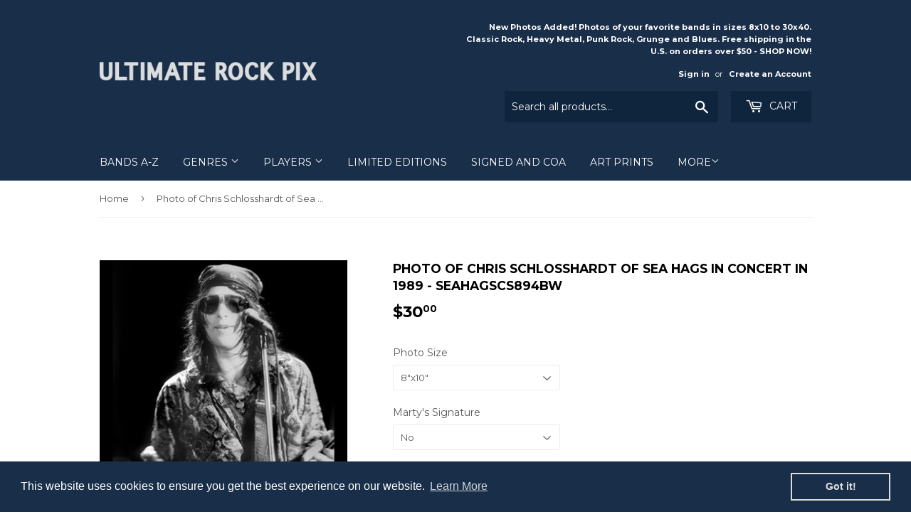

--- FILE ---
content_type: text/html; charset=utf-8
request_url: https://ultimaterockpix.com/products/black-and-white-photo-of-chris-schlosshardt-of-sea-hags-in-concert-in-1989-seahagscs894bw
body_size: 16486
content:
<!doctype html>
<!--[if lt IE 7]><html class="no-js lt-ie9 lt-ie8 lt-ie7" lang="en"> <![endif]-->
<!--[if IE 7]><html class="no-js lt-ie9 lt-ie8" lang="en"> <![endif]-->
<!--[if IE 8]><html class="no-js lt-ie9" lang="en"> <![endif]-->
<!--[if IE 9 ]><html class="ie9 no-js"> <![endif]-->
<!--[if (gt IE 9)|!(IE)]><!--> <html class="no-touch no-js"> <!--<![endif]-->
<head>
  <meta name="google-site-verification" content="2reS1Vje7CUPJ53OXCLskWC03gEKtevJD0jcHECRIUg" />
  <script>(function(H){H.className=H.className.replace(/\bno-js\b/,'js')})(document.documentElement)</script>
  <!-- Basic page needs ================================================== -->
  <meta charset="utf-8">
  <meta http-equiv="X-UA-Compatible" content="IE=edge,chrome=1">

  
  <link rel="shortcut icon" href="//ultimaterockpix.com/cdn/shop/files/favicon32_32x32.jpg?v=1674432223" type="image/png" />
  

  <!-- Title and description ================================================== -->
  <title>
  Black and White Photos of Chris Schlosshardt of Sea Hags in Concert &ndash; Ultimate Rock Pix
  </title>


  
    <meta name="description" content="Black and white photos of Chris Schlosshardt of Sea Hags in concert in 1989 by Marty Temme">
  

  <!-- Product meta ================================================== -->
  
<meta property="og:site_name" content="Ultimate Rock Pix">
<meta property="og:url" content="https://ultimaterockpix.com/products/black-and-white-photo-of-chris-schlosshardt-of-sea-hags-in-concert-in-1989-seahagscs894bw">
<meta property="og:title" content="Photo of Chris Schlosshardt of Sea Hags in concert in 1989 - seahagscs894bw">
<meta property="og:type" content="product">
<meta property="og:description" content="Black and white photos of Chris Schlosshardt of Sea Hags in concert in 1989 by Marty Temme"><meta property="og:price:amount" content="30.00">
  <meta property="og:price:currency" content="USD"><meta property="og:image" content="http://ultimaterockpix.com/cdn/shop/products/seahagscs894bw_8b09d461-8c72-4a63-86be-44ccee31fda3_1024x1024.jpg?v=1569005137">
<meta property="og:image:secure_url" content="https://ultimaterockpix.com/cdn/shop/products/seahagscs894bw_8b09d461-8c72-4a63-86be-44ccee31fda3_1024x1024.jpg?v=1569005137">


  <meta name="twitter:site" content="@UltimateRockPix">


  <meta name="twitter:card" content="summary_large_image">
  <meta name="twitter:image" content="https://ultimaterockpix.com/cdn/shop/products/seahagscs894bw_8b09d461-8c72-4a63-86be-44ccee31fda3_1024x1024.jpg?v=1569005137">
  <meta name="twitter:image:width" content="480">
  <meta name="twitter:image:height" content="480">

<meta name="twitter:title" content="Photo of Chris Schlosshardt of Sea Hags in concert in 1989 - seahagscs894bw">
<meta name="twitter:description" content="Black and white photos of Chris Schlosshardt of Sea Hags in concert in 1989 by Marty Temme">


  <!-- Helpers ================================================== -->
  <link rel="canonical" href="https://ultimaterockpix.com/products/black-and-white-photo-of-chris-schlosshardt-of-sea-hags-in-concert-in-1989-seahagscs894bw">
  <meta name="viewport" content="width=device-width,initial-scale=1">

  <!-- CSS ================================================== -->
  <link href="//ultimaterockpix.com/cdn/shop/t/3/assets/theme.scss.css?v=19437106219653133391767598202" rel="stylesheet" type="text/css" media="all" />
  
  
  
  <link href="//fonts.googleapis.com/css?family=Montserrat:400,700" rel="stylesheet" type="text/css" media="all" />


  


  



  <!-- Header hook for plugins ================================================== -->
  <script>window.performance && window.performance.mark && window.performance.mark('shopify.content_for_header.start');</script><meta id="shopify-digital-wallet" name="shopify-digital-wallet" content="/22680309/digital_wallets/dialog">
<meta name="shopify-checkout-api-token" content="5fc085645cf3556772c33efe4bb72e71">
<meta id="in-context-paypal-metadata" data-shop-id="22680309" data-venmo-supported="false" data-environment="production" data-locale="en_US" data-paypal-v4="true" data-currency="USD">
<link rel="alternate" type="application/json+oembed" href="https://ultimaterockpix.com/products/black-and-white-photo-of-chris-schlosshardt-of-sea-hags-in-concert-in-1989-seahagscs894bw.oembed">
<script async="async" src="/checkouts/internal/preloads.js?locale=en-US"></script>
<link rel="preconnect" href="https://shop.app" crossorigin="anonymous">
<script async="async" src="https://shop.app/checkouts/internal/preloads.js?locale=en-US&shop_id=22680309" crossorigin="anonymous"></script>
<script id="apple-pay-shop-capabilities" type="application/json">{"shopId":22680309,"countryCode":"US","currencyCode":"USD","merchantCapabilities":["supports3DS"],"merchantId":"gid:\/\/shopify\/Shop\/22680309","merchantName":"Ultimate Rock Pix","requiredBillingContactFields":["postalAddress","email"],"requiredShippingContactFields":["postalAddress","email"],"shippingType":"shipping","supportedNetworks":["visa","masterCard","amex","discover","elo","jcb"],"total":{"type":"pending","label":"Ultimate Rock Pix","amount":"1.00"},"shopifyPaymentsEnabled":true,"supportsSubscriptions":true}</script>
<script id="shopify-features" type="application/json">{"accessToken":"5fc085645cf3556772c33efe4bb72e71","betas":["rich-media-storefront-analytics"],"domain":"ultimaterockpix.com","predictiveSearch":true,"shopId":22680309,"locale":"en"}</script>
<script>var Shopify = Shopify || {};
Shopify.shop = "ultimaterockpix.myshopify.com";
Shopify.locale = "en";
Shopify.currency = {"active":"USD","rate":"1.0"};
Shopify.country = "US";
Shopify.theme = {"name":"supply","id":177770693,"schema_name":"Supply","schema_version":"2.2.0","theme_store_id":679,"role":"main"};
Shopify.theme.handle = "null";
Shopify.theme.style = {"id":null,"handle":null};
Shopify.cdnHost = "ultimaterockpix.com/cdn";
Shopify.routes = Shopify.routes || {};
Shopify.routes.root = "/";</script>
<script type="module">!function(o){(o.Shopify=o.Shopify||{}).modules=!0}(window);</script>
<script>!function(o){function n(){var o=[];function n(){o.push(Array.prototype.slice.apply(arguments))}return n.q=o,n}var t=o.Shopify=o.Shopify||{};t.loadFeatures=n(),t.autoloadFeatures=n()}(window);</script>
<script>
  window.ShopifyPay = window.ShopifyPay || {};
  window.ShopifyPay.apiHost = "shop.app\/pay";
  window.ShopifyPay.redirectState = null;
</script>
<script id="shop-js-analytics" type="application/json">{"pageType":"product"}</script>
<script defer="defer" async type="module" src="//ultimaterockpix.com/cdn/shopifycloud/shop-js/modules/v2/client.init-shop-cart-sync_C5BV16lS.en.esm.js"></script>
<script defer="defer" async type="module" src="//ultimaterockpix.com/cdn/shopifycloud/shop-js/modules/v2/chunk.common_CygWptCX.esm.js"></script>
<script type="module">
  await import("//ultimaterockpix.com/cdn/shopifycloud/shop-js/modules/v2/client.init-shop-cart-sync_C5BV16lS.en.esm.js");
await import("//ultimaterockpix.com/cdn/shopifycloud/shop-js/modules/v2/chunk.common_CygWptCX.esm.js");

  window.Shopify.SignInWithShop?.initShopCartSync?.({"fedCMEnabled":true,"windoidEnabled":true});

</script>
<script>
  window.Shopify = window.Shopify || {};
  if (!window.Shopify.featureAssets) window.Shopify.featureAssets = {};
  window.Shopify.featureAssets['shop-js'] = {"shop-cart-sync":["modules/v2/client.shop-cart-sync_ZFArdW7E.en.esm.js","modules/v2/chunk.common_CygWptCX.esm.js"],"init-fed-cm":["modules/v2/client.init-fed-cm_CmiC4vf6.en.esm.js","modules/v2/chunk.common_CygWptCX.esm.js"],"shop-button":["modules/v2/client.shop-button_tlx5R9nI.en.esm.js","modules/v2/chunk.common_CygWptCX.esm.js"],"shop-cash-offers":["modules/v2/client.shop-cash-offers_DOA2yAJr.en.esm.js","modules/v2/chunk.common_CygWptCX.esm.js","modules/v2/chunk.modal_D71HUcav.esm.js"],"init-windoid":["modules/v2/client.init-windoid_sURxWdc1.en.esm.js","modules/v2/chunk.common_CygWptCX.esm.js"],"shop-toast-manager":["modules/v2/client.shop-toast-manager_ClPi3nE9.en.esm.js","modules/v2/chunk.common_CygWptCX.esm.js"],"init-shop-email-lookup-coordinator":["modules/v2/client.init-shop-email-lookup-coordinator_B8hsDcYM.en.esm.js","modules/v2/chunk.common_CygWptCX.esm.js"],"init-shop-cart-sync":["modules/v2/client.init-shop-cart-sync_C5BV16lS.en.esm.js","modules/v2/chunk.common_CygWptCX.esm.js"],"avatar":["modules/v2/client.avatar_BTnouDA3.en.esm.js"],"pay-button":["modules/v2/client.pay-button_FdsNuTd3.en.esm.js","modules/v2/chunk.common_CygWptCX.esm.js"],"init-customer-accounts":["modules/v2/client.init-customer-accounts_DxDtT_ad.en.esm.js","modules/v2/client.shop-login-button_C5VAVYt1.en.esm.js","modules/v2/chunk.common_CygWptCX.esm.js","modules/v2/chunk.modal_D71HUcav.esm.js"],"init-shop-for-new-customer-accounts":["modules/v2/client.init-shop-for-new-customer-accounts_ChsxoAhi.en.esm.js","modules/v2/client.shop-login-button_C5VAVYt1.en.esm.js","modules/v2/chunk.common_CygWptCX.esm.js","modules/v2/chunk.modal_D71HUcav.esm.js"],"shop-login-button":["modules/v2/client.shop-login-button_C5VAVYt1.en.esm.js","modules/v2/chunk.common_CygWptCX.esm.js","modules/v2/chunk.modal_D71HUcav.esm.js"],"init-customer-accounts-sign-up":["modules/v2/client.init-customer-accounts-sign-up_CPSyQ0Tj.en.esm.js","modules/v2/client.shop-login-button_C5VAVYt1.en.esm.js","modules/v2/chunk.common_CygWptCX.esm.js","modules/v2/chunk.modal_D71HUcav.esm.js"],"shop-follow-button":["modules/v2/client.shop-follow-button_Cva4Ekp9.en.esm.js","modules/v2/chunk.common_CygWptCX.esm.js","modules/v2/chunk.modal_D71HUcav.esm.js"],"checkout-modal":["modules/v2/client.checkout-modal_BPM8l0SH.en.esm.js","modules/v2/chunk.common_CygWptCX.esm.js","modules/v2/chunk.modal_D71HUcav.esm.js"],"lead-capture":["modules/v2/client.lead-capture_Bi8yE_yS.en.esm.js","modules/v2/chunk.common_CygWptCX.esm.js","modules/v2/chunk.modal_D71HUcav.esm.js"],"shop-login":["modules/v2/client.shop-login_D6lNrXab.en.esm.js","modules/v2/chunk.common_CygWptCX.esm.js","modules/v2/chunk.modal_D71HUcav.esm.js"],"payment-terms":["modules/v2/client.payment-terms_CZxnsJam.en.esm.js","modules/v2/chunk.common_CygWptCX.esm.js","modules/v2/chunk.modal_D71HUcav.esm.js"]};
</script>
<script>(function() {
  var isLoaded = false;
  function asyncLoad() {
    if (isLoaded) return;
    isLoaded = true;
    var urls = ["\/\/s3.amazonaws.com\/booster-eu-cookie\/ultimaterockpix.myshopify.com\/booster_eu_cookie.js?shop=ultimaterockpix.myshopify.com"];
    for (var i = 0; i < urls.length; i++) {
      var s = document.createElement('script');
      s.type = 'text/javascript';
      s.async = true;
      s.src = urls[i];
      var x = document.getElementsByTagName('script')[0];
      x.parentNode.insertBefore(s, x);
    }
  };
  if(window.attachEvent) {
    window.attachEvent('onload', asyncLoad);
  } else {
    window.addEventListener('load', asyncLoad, false);
  }
})();</script>
<script id="__st">var __st={"a":22680309,"offset":-25200,"reqid":"f66ef58a-6134-4f0f-9cc2-768d8b68a599-1768742124","pageurl":"ultimaterockpix.com\/products\/black-and-white-photo-of-chris-schlosshardt-of-sea-hags-in-concert-in-1989-seahagscs894bw","u":"6b67b78e1ed5","p":"product","rtyp":"product","rid":4114736152624};</script>
<script>window.ShopifyPaypalV4VisibilityTracking = true;</script>
<script id="captcha-bootstrap">!function(){'use strict';const t='contact',e='account',n='new_comment',o=[[t,t],['blogs',n],['comments',n],[t,'customer']],c=[[e,'customer_login'],[e,'guest_login'],[e,'recover_customer_password'],[e,'create_customer']],r=t=>t.map((([t,e])=>`form[action*='/${t}']:not([data-nocaptcha='true']) input[name='form_type'][value='${e}']`)).join(','),a=t=>()=>t?[...document.querySelectorAll(t)].map((t=>t.form)):[];function s(){const t=[...o],e=r(t);return a(e)}const i='password',u='form_key',d=['recaptcha-v3-token','g-recaptcha-response','h-captcha-response',i],f=()=>{try{return window.sessionStorage}catch{return}},m='__shopify_v',_=t=>t.elements[u];function p(t,e,n=!1){try{const o=window.sessionStorage,c=JSON.parse(o.getItem(e)),{data:r}=function(t){const{data:e,action:n}=t;return t[m]||n?{data:e,action:n}:{data:t,action:n}}(c);for(const[e,n]of Object.entries(r))t.elements[e]&&(t.elements[e].value=n);n&&o.removeItem(e)}catch(o){console.error('form repopulation failed',{error:o})}}const l='form_type',E='cptcha';function T(t){t.dataset[E]=!0}const w=window,h=w.document,L='Shopify',v='ce_forms',y='captcha';let A=!1;((t,e)=>{const n=(g='f06e6c50-85a8-45c8-87d0-21a2b65856fe',I='https://cdn.shopify.com/shopifycloud/storefront-forms-hcaptcha/ce_storefront_forms_captcha_hcaptcha.v1.5.2.iife.js',D={infoText:'Protected by hCaptcha',privacyText:'Privacy',termsText:'Terms'},(t,e,n)=>{const o=w[L][v],c=o.bindForm;if(c)return c(t,g,e,D).then(n);var r;o.q.push([[t,g,e,D],n]),r=I,A||(h.body.append(Object.assign(h.createElement('script'),{id:'captcha-provider',async:!0,src:r})),A=!0)});var g,I,D;w[L]=w[L]||{},w[L][v]=w[L][v]||{},w[L][v].q=[],w[L][y]=w[L][y]||{},w[L][y].protect=function(t,e){n(t,void 0,e),T(t)},Object.freeze(w[L][y]),function(t,e,n,w,h,L){const[v,y,A,g]=function(t,e,n){const i=e?o:[],u=t?c:[],d=[...i,...u],f=r(d),m=r(i),_=r(d.filter((([t,e])=>n.includes(e))));return[a(f),a(m),a(_),s()]}(w,h,L),I=t=>{const e=t.target;return e instanceof HTMLFormElement?e:e&&e.form},D=t=>v().includes(t);t.addEventListener('submit',(t=>{const e=I(t);if(!e)return;const n=D(e)&&!e.dataset.hcaptchaBound&&!e.dataset.recaptchaBound,o=_(e),c=g().includes(e)&&(!o||!o.value);(n||c)&&t.preventDefault(),c&&!n&&(function(t){try{if(!f())return;!function(t){const e=f();if(!e)return;const n=_(t);if(!n)return;const o=n.value;o&&e.removeItem(o)}(t);const e=Array.from(Array(32),(()=>Math.random().toString(36)[2])).join('');!function(t,e){_(t)||t.append(Object.assign(document.createElement('input'),{type:'hidden',name:u})),t.elements[u].value=e}(t,e),function(t,e){const n=f();if(!n)return;const o=[...t.querySelectorAll(`input[type='${i}']`)].map((({name:t})=>t)),c=[...d,...o],r={};for(const[a,s]of new FormData(t).entries())c.includes(a)||(r[a]=s);n.setItem(e,JSON.stringify({[m]:1,action:t.action,data:r}))}(t,e)}catch(e){console.error('failed to persist form',e)}}(e),e.submit())}));const S=(t,e)=>{t&&!t.dataset[E]&&(n(t,e.some((e=>e===t))),T(t))};for(const o of['focusin','change'])t.addEventListener(o,(t=>{const e=I(t);D(e)&&S(e,y())}));const B=e.get('form_key'),M=e.get(l),P=B&&M;t.addEventListener('DOMContentLoaded',(()=>{const t=y();if(P)for(const e of t)e.elements[l].value===M&&p(e,B);[...new Set([...A(),...v().filter((t=>'true'===t.dataset.shopifyCaptcha))])].forEach((e=>S(e,t)))}))}(h,new URLSearchParams(w.location.search),n,t,e,['guest_login'])})(!0,!0)}();</script>
<script integrity="sha256-4kQ18oKyAcykRKYeNunJcIwy7WH5gtpwJnB7kiuLZ1E=" data-source-attribution="shopify.loadfeatures" defer="defer" src="//ultimaterockpix.com/cdn/shopifycloud/storefront/assets/storefront/load_feature-a0a9edcb.js" crossorigin="anonymous"></script>
<script crossorigin="anonymous" defer="defer" src="//ultimaterockpix.com/cdn/shopifycloud/storefront/assets/shopify_pay/storefront-65b4c6d7.js?v=20250812"></script>
<script data-source-attribution="shopify.dynamic_checkout.dynamic.init">var Shopify=Shopify||{};Shopify.PaymentButton=Shopify.PaymentButton||{isStorefrontPortableWallets:!0,init:function(){window.Shopify.PaymentButton.init=function(){};var t=document.createElement("script");t.src="https://ultimaterockpix.com/cdn/shopifycloud/portable-wallets/latest/portable-wallets.en.js",t.type="module",document.head.appendChild(t)}};
</script>
<script data-source-attribution="shopify.dynamic_checkout.buyer_consent">
  function portableWalletsHideBuyerConsent(e){var t=document.getElementById("shopify-buyer-consent"),n=document.getElementById("shopify-subscription-policy-button");t&&n&&(t.classList.add("hidden"),t.setAttribute("aria-hidden","true"),n.removeEventListener("click",e))}function portableWalletsShowBuyerConsent(e){var t=document.getElementById("shopify-buyer-consent"),n=document.getElementById("shopify-subscription-policy-button");t&&n&&(t.classList.remove("hidden"),t.removeAttribute("aria-hidden"),n.addEventListener("click",e))}window.Shopify?.PaymentButton&&(window.Shopify.PaymentButton.hideBuyerConsent=portableWalletsHideBuyerConsent,window.Shopify.PaymentButton.showBuyerConsent=portableWalletsShowBuyerConsent);
</script>
<script data-source-attribution="shopify.dynamic_checkout.cart.bootstrap">document.addEventListener("DOMContentLoaded",(function(){function t(){return document.querySelector("shopify-accelerated-checkout-cart, shopify-accelerated-checkout")}if(t())Shopify.PaymentButton.init();else{new MutationObserver((function(e,n){t()&&(Shopify.PaymentButton.init(),n.disconnect())})).observe(document.body,{childList:!0,subtree:!0})}}));
</script>
<link id="shopify-accelerated-checkout-styles" rel="stylesheet" media="screen" href="https://ultimaterockpix.com/cdn/shopifycloud/portable-wallets/latest/accelerated-checkout-backwards-compat.css" crossorigin="anonymous">
<style id="shopify-accelerated-checkout-cart">
        #shopify-buyer-consent {
  margin-top: 1em;
  display: inline-block;
  width: 100%;
}

#shopify-buyer-consent.hidden {
  display: none;
}

#shopify-subscription-policy-button {
  background: none;
  border: none;
  padding: 0;
  text-decoration: underline;
  font-size: inherit;
  cursor: pointer;
}

#shopify-subscription-policy-button::before {
  box-shadow: none;
}

      </style>

<script>window.performance && window.performance.mark && window.performance.mark('shopify.content_for_header.end');</script>

  

<!--[if lt IE 9]>
<script src="//cdnjs.cloudflare.com/ajax/libs/html5shiv/3.7.2/html5shiv.min.js" type="text/javascript"></script>
<script src="//ultimaterockpix.com/cdn/shop/t/3/assets/respond.min.js?v=2050" type="text/javascript"></script>
<link href="//ultimaterockpix.com/cdn/shop/t/3/assets/respond-proxy.html" id="respond-proxy" rel="respond-proxy" />
<link href="//ultimaterockpix.com/search?q=f9ab0f572ec41dd96edbfef79871988f" id="respond-redirect" rel="respond-redirect" />
<script src="//ultimaterockpix.com/search?q=f9ab0f572ec41dd96edbfef79871988f" type="text/javascript"></script>
<![endif]-->
<!--[if (lte IE 9) ]><script src="//ultimaterockpix.com/cdn/shop/t/3/assets/match-media.min.js?v=2050" type="text/javascript"></script><![endif]-->


  
  

  <script src="//ajax.googleapis.com/ajax/libs/jquery/1.11.0/jquery.min.js" type="text/javascript"></script>
  
  <!--[if (gt IE 9)|!(IE)]><!--><script src="//ultimaterockpix.com/cdn/shop/t/3/assets/lazysizes.min.js?v=90157744401056456031503085979" async="async"></script><!--<![endif]-->
  <!--[if lte IE 9]><script src="//ultimaterockpix.com/cdn/shop/t/3/assets/lazysizes.min.js?v=90157744401056456031503085979"></script><![endif]-->

  <!--[if (gt IE 9)|!(IE)]><!--><script src="//ultimaterockpix.com/cdn/shop/t/3/assets/vendor.js?v=20934897072029105491503085980" defer="defer"></script><!--<![endif]-->
  <!--[if lte IE 9]><script src="//ultimaterockpix.com/cdn/shop/t/3/assets/vendor.js?v=20934897072029105491503085980"></script><![endif]-->

  <!--[if (gt IE 9)|!(IE)]><!--><script src="//ultimaterockpix.com/cdn/shop/t/3/assets/theme.js?v=79916698483327461881503085982" defer="defer"></script><!--<![endif]-->
  <!--[if lte IE 9]><script src="//ultimaterockpix.com/cdn/shop/t/3/assets/theme.js?v=79916698483327461881503085982"></script><![endif]-->



  

<script src="https://cdn.shopify.com/extensions/8d2c31d3-a828-4daf-820f-80b7f8e01c39/nova-eu-cookie-bar-gdpr-4/assets/nova-cookie-app-embed.js" type="text/javascript" defer="defer"></script>
<link href="https://cdn.shopify.com/extensions/8d2c31d3-a828-4daf-820f-80b7f8e01c39/nova-eu-cookie-bar-gdpr-4/assets/nova-cookie.css" rel="stylesheet" type="text/css" media="all">
<link href="https://monorail-edge.shopifysvc.com" rel="dns-prefetch">
<script>(function(){if ("sendBeacon" in navigator && "performance" in window) {try {var session_token_from_headers = performance.getEntriesByType('navigation')[0].serverTiming.find(x => x.name == '_s').description;} catch {var session_token_from_headers = undefined;}var session_cookie_matches = document.cookie.match(/_shopify_s=([^;]*)/);var session_token_from_cookie = session_cookie_matches && session_cookie_matches.length === 2 ? session_cookie_matches[1] : "";var session_token = session_token_from_headers || session_token_from_cookie || "";function handle_abandonment_event(e) {var entries = performance.getEntries().filter(function(entry) {return /monorail-edge.shopifysvc.com/.test(entry.name);});if (!window.abandonment_tracked && entries.length === 0) {window.abandonment_tracked = true;var currentMs = Date.now();var navigation_start = performance.timing.navigationStart;var payload = {shop_id: 22680309,url: window.location.href,navigation_start,duration: currentMs - navigation_start,session_token,page_type: "product"};window.navigator.sendBeacon("https://monorail-edge.shopifysvc.com/v1/produce", JSON.stringify({schema_id: "online_store_buyer_site_abandonment/1.1",payload: payload,metadata: {event_created_at_ms: currentMs,event_sent_at_ms: currentMs}}));}}window.addEventListener('pagehide', handle_abandonment_event);}}());</script>
<script id="web-pixels-manager-setup">(function e(e,d,r,n,o){if(void 0===o&&(o={}),!Boolean(null===(a=null===(i=window.Shopify)||void 0===i?void 0:i.analytics)||void 0===a?void 0:a.replayQueue)){var i,a;window.Shopify=window.Shopify||{};var t=window.Shopify;t.analytics=t.analytics||{};var s=t.analytics;s.replayQueue=[],s.publish=function(e,d,r){return s.replayQueue.push([e,d,r]),!0};try{self.performance.mark("wpm:start")}catch(e){}var l=function(){var e={modern:/Edge?\/(1{2}[4-9]|1[2-9]\d|[2-9]\d{2}|\d{4,})\.\d+(\.\d+|)|Firefox\/(1{2}[4-9]|1[2-9]\d|[2-9]\d{2}|\d{4,})\.\d+(\.\d+|)|Chrom(ium|e)\/(9{2}|\d{3,})\.\d+(\.\d+|)|(Maci|X1{2}).+ Version\/(15\.\d+|(1[6-9]|[2-9]\d|\d{3,})\.\d+)([,.]\d+|)( \(\w+\)|)( Mobile\/\w+|) Safari\/|Chrome.+OPR\/(9{2}|\d{3,})\.\d+\.\d+|(CPU[ +]OS|iPhone[ +]OS|CPU[ +]iPhone|CPU IPhone OS|CPU iPad OS)[ +]+(15[._]\d+|(1[6-9]|[2-9]\d|\d{3,})[._]\d+)([._]\d+|)|Android:?[ /-](13[3-9]|1[4-9]\d|[2-9]\d{2}|\d{4,})(\.\d+|)(\.\d+|)|Android.+Firefox\/(13[5-9]|1[4-9]\d|[2-9]\d{2}|\d{4,})\.\d+(\.\d+|)|Android.+Chrom(ium|e)\/(13[3-9]|1[4-9]\d|[2-9]\d{2}|\d{4,})\.\d+(\.\d+|)|SamsungBrowser\/([2-9]\d|\d{3,})\.\d+/,legacy:/Edge?\/(1[6-9]|[2-9]\d|\d{3,})\.\d+(\.\d+|)|Firefox\/(5[4-9]|[6-9]\d|\d{3,})\.\d+(\.\d+|)|Chrom(ium|e)\/(5[1-9]|[6-9]\d|\d{3,})\.\d+(\.\d+|)([\d.]+$|.*Safari\/(?![\d.]+ Edge\/[\d.]+$))|(Maci|X1{2}).+ Version\/(10\.\d+|(1[1-9]|[2-9]\d|\d{3,})\.\d+)([,.]\d+|)( \(\w+\)|)( Mobile\/\w+|) Safari\/|Chrome.+OPR\/(3[89]|[4-9]\d|\d{3,})\.\d+\.\d+|(CPU[ +]OS|iPhone[ +]OS|CPU[ +]iPhone|CPU IPhone OS|CPU iPad OS)[ +]+(10[._]\d+|(1[1-9]|[2-9]\d|\d{3,})[._]\d+)([._]\d+|)|Android:?[ /-](13[3-9]|1[4-9]\d|[2-9]\d{2}|\d{4,})(\.\d+|)(\.\d+|)|Mobile Safari.+OPR\/([89]\d|\d{3,})\.\d+\.\d+|Android.+Firefox\/(13[5-9]|1[4-9]\d|[2-9]\d{2}|\d{4,})\.\d+(\.\d+|)|Android.+Chrom(ium|e)\/(13[3-9]|1[4-9]\d|[2-9]\d{2}|\d{4,})\.\d+(\.\d+|)|Android.+(UC? ?Browser|UCWEB|U3)[ /]?(15\.([5-9]|\d{2,})|(1[6-9]|[2-9]\d|\d{3,})\.\d+)\.\d+|SamsungBrowser\/(5\.\d+|([6-9]|\d{2,})\.\d+)|Android.+MQ{2}Browser\/(14(\.(9|\d{2,})|)|(1[5-9]|[2-9]\d|\d{3,})(\.\d+|))(\.\d+|)|K[Aa][Ii]OS\/(3\.\d+|([4-9]|\d{2,})\.\d+)(\.\d+|)/},d=e.modern,r=e.legacy,n=navigator.userAgent;return n.match(d)?"modern":n.match(r)?"legacy":"unknown"}(),u="modern"===l?"modern":"legacy",c=(null!=n?n:{modern:"",legacy:""})[u],f=function(e){return[e.baseUrl,"/wpm","/b",e.hashVersion,"modern"===e.buildTarget?"m":"l",".js"].join("")}({baseUrl:d,hashVersion:r,buildTarget:u}),m=function(e){var d=e.version,r=e.bundleTarget,n=e.surface,o=e.pageUrl,i=e.monorailEndpoint;return{emit:function(e){var a=e.status,t=e.errorMsg,s=(new Date).getTime(),l=JSON.stringify({metadata:{event_sent_at_ms:s},events:[{schema_id:"web_pixels_manager_load/3.1",payload:{version:d,bundle_target:r,page_url:o,status:a,surface:n,error_msg:t},metadata:{event_created_at_ms:s}}]});if(!i)return console&&console.warn&&console.warn("[Web Pixels Manager] No Monorail endpoint provided, skipping logging."),!1;try{return self.navigator.sendBeacon.bind(self.navigator)(i,l)}catch(e){}var u=new XMLHttpRequest;try{return u.open("POST",i,!0),u.setRequestHeader("Content-Type","text/plain"),u.send(l),!0}catch(e){return console&&console.warn&&console.warn("[Web Pixels Manager] Got an unhandled error while logging to Monorail."),!1}}}}({version:r,bundleTarget:l,surface:e.surface,pageUrl:self.location.href,monorailEndpoint:e.monorailEndpoint});try{o.browserTarget=l,function(e){var d=e.src,r=e.async,n=void 0===r||r,o=e.onload,i=e.onerror,a=e.sri,t=e.scriptDataAttributes,s=void 0===t?{}:t,l=document.createElement("script"),u=document.querySelector("head"),c=document.querySelector("body");if(l.async=n,l.src=d,a&&(l.integrity=a,l.crossOrigin="anonymous"),s)for(var f in s)if(Object.prototype.hasOwnProperty.call(s,f))try{l.dataset[f]=s[f]}catch(e){}if(o&&l.addEventListener("load",o),i&&l.addEventListener("error",i),u)u.appendChild(l);else{if(!c)throw new Error("Did not find a head or body element to append the script");c.appendChild(l)}}({src:f,async:!0,onload:function(){if(!function(){var e,d;return Boolean(null===(d=null===(e=window.Shopify)||void 0===e?void 0:e.analytics)||void 0===d?void 0:d.initialized)}()){var d=window.webPixelsManager.init(e)||void 0;if(d){var r=window.Shopify.analytics;r.replayQueue.forEach((function(e){var r=e[0],n=e[1],o=e[2];d.publishCustomEvent(r,n,o)})),r.replayQueue=[],r.publish=d.publishCustomEvent,r.visitor=d.visitor,r.initialized=!0}}},onerror:function(){return m.emit({status:"failed",errorMsg:"".concat(f," has failed to load")})},sri:function(e){var d=/^sha384-[A-Za-z0-9+/=]+$/;return"string"==typeof e&&d.test(e)}(c)?c:"",scriptDataAttributes:o}),m.emit({status:"loading"})}catch(e){m.emit({status:"failed",errorMsg:(null==e?void 0:e.message)||"Unknown error"})}}})({shopId: 22680309,storefrontBaseUrl: "https://ultimaterockpix.com",extensionsBaseUrl: "https://extensions.shopifycdn.com/cdn/shopifycloud/web-pixels-manager",monorailEndpoint: "https://monorail-edge.shopifysvc.com/unstable/produce_batch",surface: "storefront-renderer",enabledBetaFlags: ["2dca8a86"],webPixelsConfigList: [{"id":"462881017","configuration":"{\"config\":\"{\\\"pixel_id\\\":\\\"G-EGWBQE6B1H\\\",\\\"gtag_events\\\":[{\\\"type\\\":\\\"begin_checkout\\\",\\\"action_label\\\":\\\"G-EGWBQE6B1H\\\"},{\\\"type\\\":\\\"search\\\",\\\"action_label\\\":\\\"G-EGWBQE6B1H\\\"},{\\\"type\\\":\\\"view_item\\\",\\\"action_label\\\":\\\"G-EGWBQE6B1H\\\"},{\\\"type\\\":\\\"purchase\\\",\\\"action_label\\\":\\\"G-EGWBQE6B1H\\\"},{\\\"type\\\":\\\"page_view\\\",\\\"action_label\\\":\\\"G-EGWBQE6B1H\\\"},{\\\"type\\\":\\\"add_payment_info\\\",\\\"action_label\\\":\\\"G-EGWBQE6B1H\\\"},{\\\"type\\\":\\\"add_to_cart\\\",\\\"action_label\\\":\\\"G-EGWBQE6B1H\\\"}],\\\"enable_monitoring_mode\\\":false}\"}","eventPayloadVersion":"v1","runtimeContext":"OPEN","scriptVersion":"b2a88bafab3e21179ed38636efcd8a93","type":"APP","apiClientId":1780363,"privacyPurposes":[],"dataSharingAdjustments":{"protectedCustomerApprovalScopes":["read_customer_address","read_customer_email","read_customer_name","read_customer_personal_data","read_customer_phone"]}},{"id":"shopify-app-pixel","configuration":"{}","eventPayloadVersion":"v1","runtimeContext":"STRICT","scriptVersion":"0450","apiClientId":"shopify-pixel","type":"APP","privacyPurposes":["ANALYTICS","MARKETING"]},{"id":"shopify-custom-pixel","eventPayloadVersion":"v1","runtimeContext":"LAX","scriptVersion":"0450","apiClientId":"shopify-pixel","type":"CUSTOM","privacyPurposes":["ANALYTICS","MARKETING"]}],isMerchantRequest: false,initData: {"shop":{"name":"Ultimate Rock Pix","paymentSettings":{"currencyCode":"USD"},"myshopifyDomain":"ultimaterockpix.myshopify.com","countryCode":"US","storefrontUrl":"https:\/\/ultimaterockpix.com"},"customer":null,"cart":null,"checkout":null,"productVariants":[{"price":{"amount":30.0,"currencyCode":"USD"},"product":{"title":"Photo of Chris Schlosshardt of Sea Hags in concert in 1989 - seahagscs894bw","vendor":"ultimaterockpix","id":"4114736152624","untranslatedTitle":"Photo of Chris Schlosshardt of Sea Hags in concert in 1989 - seahagscs894bw","url":"\/products\/black-and-white-photo-of-chris-schlosshardt-of-sea-hags-in-concert-in-1989-seahagscs894bw","type":"Posters, Prints, \u0026 Visual Artwork"},"id":"30231057956912","image":{"src":"\/\/ultimaterockpix.com\/cdn\/shop\/products\/seahagscs894bw_8b09d461-8c72-4a63-86be-44ccee31fda3.jpg?v=1569005137"},"sku":"","title":"8\"x10\" \/ No \/ No","untranslatedTitle":"8\"x10\" \/ No \/ No"},{"price":{"amount":45.0,"currencyCode":"USD"},"product":{"title":"Photo of Chris Schlosshardt of Sea Hags in concert in 1989 - seahagscs894bw","vendor":"ultimaterockpix","id":"4114736152624","untranslatedTitle":"Photo of Chris Schlosshardt of Sea Hags in concert in 1989 - seahagscs894bw","url":"\/products\/black-and-white-photo-of-chris-schlosshardt-of-sea-hags-in-concert-in-1989-seahagscs894bw","type":"Posters, Prints, \u0026 Visual Artwork"},"id":"30231057989680","image":{"src":"\/\/ultimaterockpix.com\/cdn\/shop\/products\/seahagscs894bw_8b09d461-8c72-4a63-86be-44ccee31fda3.jpg?v=1569005137"},"sku":"","title":"8\"x10\" \/ No \/ Yes","untranslatedTitle":"8\"x10\" \/ No \/ Yes"},{"price":{"amount":45.0,"currencyCode":"USD"},"product":{"title":"Photo of Chris Schlosshardt of Sea Hags in concert in 1989 - seahagscs894bw","vendor":"ultimaterockpix","id":"4114736152624","untranslatedTitle":"Photo of Chris Schlosshardt of Sea Hags in concert in 1989 - seahagscs894bw","url":"\/products\/black-and-white-photo-of-chris-schlosshardt-of-sea-hags-in-concert-in-1989-seahagscs894bw","type":"Posters, Prints, \u0026 Visual Artwork"},"id":"30231058022448","image":{"src":"\/\/ultimaterockpix.com\/cdn\/shop\/products\/seahagscs894bw_8b09d461-8c72-4a63-86be-44ccee31fda3.jpg?v=1569005137"},"sku":"","title":"8\"x10\" \/ Yes \/ No","untranslatedTitle":"8\"x10\" \/ Yes \/ No"},{"price":{"amount":60.0,"currencyCode":"USD"},"product":{"title":"Photo of Chris Schlosshardt of Sea Hags in concert in 1989 - seahagscs894bw","vendor":"ultimaterockpix","id":"4114736152624","untranslatedTitle":"Photo of Chris Schlosshardt of Sea Hags in concert in 1989 - seahagscs894bw","url":"\/products\/black-and-white-photo-of-chris-schlosshardt-of-sea-hags-in-concert-in-1989-seahagscs894bw","type":"Posters, Prints, \u0026 Visual Artwork"},"id":"30231058055216","image":{"src":"\/\/ultimaterockpix.com\/cdn\/shop\/products\/seahagscs894bw_8b09d461-8c72-4a63-86be-44ccee31fda3.jpg?v=1569005137"},"sku":"","title":"8\"x10\" \/ Yes \/ Yes","untranslatedTitle":"8\"x10\" \/ Yes \/ Yes"},{"price":{"amount":60.0,"currencyCode":"USD"},"product":{"title":"Photo of Chris Schlosshardt of Sea Hags in concert in 1989 - seahagscs894bw","vendor":"ultimaterockpix","id":"4114736152624","untranslatedTitle":"Photo of Chris Schlosshardt of Sea Hags in concert in 1989 - seahagscs894bw","url":"\/products\/black-and-white-photo-of-chris-schlosshardt-of-sea-hags-in-concert-in-1989-seahagscs894bw","type":"Posters, Prints, \u0026 Visual Artwork"},"id":"30231058087984","image":{"src":"\/\/ultimaterockpix.com\/cdn\/shop\/products\/seahagscs894bw_8b09d461-8c72-4a63-86be-44ccee31fda3.jpg?v=1569005137"},"sku":"","title":"11\"x14\" \/ No \/ No","untranslatedTitle":"11\"x14\" \/ No \/ No"},{"price":{"amount":75.0,"currencyCode":"USD"},"product":{"title":"Photo of Chris Schlosshardt of Sea Hags in concert in 1989 - seahagscs894bw","vendor":"ultimaterockpix","id":"4114736152624","untranslatedTitle":"Photo of Chris Schlosshardt of Sea Hags in concert in 1989 - seahagscs894bw","url":"\/products\/black-and-white-photo-of-chris-schlosshardt-of-sea-hags-in-concert-in-1989-seahagscs894bw","type":"Posters, Prints, \u0026 Visual Artwork"},"id":"30231058120752","image":{"src":"\/\/ultimaterockpix.com\/cdn\/shop\/products\/seahagscs894bw_8b09d461-8c72-4a63-86be-44ccee31fda3.jpg?v=1569005137"},"sku":"","title":"11\"x14\" \/ No \/ Yes","untranslatedTitle":"11\"x14\" \/ No \/ Yes"},{"price":{"amount":75.0,"currencyCode":"USD"},"product":{"title":"Photo of Chris Schlosshardt of Sea Hags in concert in 1989 - seahagscs894bw","vendor":"ultimaterockpix","id":"4114736152624","untranslatedTitle":"Photo of Chris Schlosshardt of Sea Hags in concert in 1989 - seahagscs894bw","url":"\/products\/black-and-white-photo-of-chris-schlosshardt-of-sea-hags-in-concert-in-1989-seahagscs894bw","type":"Posters, Prints, \u0026 Visual Artwork"},"id":"30231058153520","image":{"src":"\/\/ultimaterockpix.com\/cdn\/shop\/products\/seahagscs894bw_8b09d461-8c72-4a63-86be-44ccee31fda3.jpg?v=1569005137"},"sku":"","title":"11\"x14\" \/ Yes \/ No","untranslatedTitle":"11\"x14\" \/ Yes \/ No"},{"price":{"amount":90.0,"currencyCode":"USD"},"product":{"title":"Photo of Chris Schlosshardt of Sea Hags in concert in 1989 - seahagscs894bw","vendor":"ultimaterockpix","id":"4114736152624","untranslatedTitle":"Photo of Chris Schlosshardt of Sea Hags in concert in 1989 - seahagscs894bw","url":"\/products\/black-and-white-photo-of-chris-schlosshardt-of-sea-hags-in-concert-in-1989-seahagscs894bw","type":"Posters, Prints, \u0026 Visual Artwork"},"id":"30231058186288","image":{"src":"\/\/ultimaterockpix.com\/cdn\/shop\/products\/seahagscs894bw_8b09d461-8c72-4a63-86be-44ccee31fda3.jpg?v=1569005137"},"sku":"","title":"11\"x14\" \/ Yes \/ Yes","untranslatedTitle":"11\"x14\" \/ Yes \/ Yes"},{"price":{"amount":170.0,"currencyCode":"USD"},"product":{"title":"Photo of Chris Schlosshardt of Sea Hags in concert in 1989 - seahagscs894bw","vendor":"ultimaterockpix","id":"4114736152624","untranslatedTitle":"Photo of Chris Schlosshardt of Sea Hags in concert in 1989 - seahagscs894bw","url":"\/products\/black-and-white-photo-of-chris-schlosshardt-of-sea-hags-in-concert-in-1989-seahagscs894bw","type":"Posters, Prints, \u0026 Visual Artwork"},"id":"30231058219056","image":{"src":"\/\/ultimaterockpix.com\/cdn\/shop\/products\/seahagscs894bw_8b09d461-8c72-4a63-86be-44ccee31fda3.jpg?v=1569005137"},"sku":"","title":"16\"x20\" \/ No \/ No","untranslatedTitle":"16\"x20\" \/ No \/ No"},{"price":{"amount":185.0,"currencyCode":"USD"},"product":{"title":"Photo of Chris Schlosshardt of Sea Hags in concert in 1989 - seahagscs894bw","vendor":"ultimaterockpix","id":"4114736152624","untranslatedTitle":"Photo of Chris Schlosshardt of Sea Hags in concert in 1989 - seahagscs894bw","url":"\/products\/black-and-white-photo-of-chris-schlosshardt-of-sea-hags-in-concert-in-1989-seahagscs894bw","type":"Posters, Prints, \u0026 Visual Artwork"},"id":"30231058251824","image":{"src":"\/\/ultimaterockpix.com\/cdn\/shop\/products\/seahagscs894bw_8b09d461-8c72-4a63-86be-44ccee31fda3.jpg?v=1569005137"},"sku":"","title":"16\"x20\" \/ No \/ Yes","untranslatedTitle":"16\"x20\" \/ No \/ Yes"},{"price":{"amount":185.0,"currencyCode":"USD"},"product":{"title":"Photo of Chris Schlosshardt of Sea Hags in concert in 1989 - seahagscs894bw","vendor":"ultimaterockpix","id":"4114736152624","untranslatedTitle":"Photo of Chris Schlosshardt of Sea Hags in concert in 1989 - seahagscs894bw","url":"\/products\/black-and-white-photo-of-chris-schlosshardt-of-sea-hags-in-concert-in-1989-seahagscs894bw","type":"Posters, Prints, \u0026 Visual Artwork"},"id":"30231058284592","image":{"src":"\/\/ultimaterockpix.com\/cdn\/shop\/products\/seahagscs894bw_8b09d461-8c72-4a63-86be-44ccee31fda3.jpg?v=1569005137"},"sku":"","title":"16\"x20\" \/ Yes \/ No","untranslatedTitle":"16\"x20\" \/ Yes \/ No"},{"price":{"amount":200.0,"currencyCode":"USD"},"product":{"title":"Photo of Chris Schlosshardt of Sea Hags in concert in 1989 - seahagscs894bw","vendor":"ultimaterockpix","id":"4114736152624","untranslatedTitle":"Photo of Chris Schlosshardt of Sea Hags in concert in 1989 - seahagscs894bw","url":"\/products\/black-and-white-photo-of-chris-schlosshardt-of-sea-hags-in-concert-in-1989-seahagscs894bw","type":"Posters, Prints, \u0026 Visual Artwork"},"id":"30231058317360","image":{"src":"\/\/ultimaterockpix.com\/cdn\/shop\/products\/seahagscs894bw_8b09d461-8c72-4a63-86be-44ccee31fda3.jpg?v=1569005137"},"sku":"","title":"16\"x20\" \/ Yes \/ Yes","untranslatedTitle":"16\"x20\" \/ Yes \/ Yes"}],"purchasingCompany":null},},"https://ultimaterockpix.com/cdn","fcfee988w5aeb613cpc8e4bc33m6693e112",{"modern":"","legacy":""},{"shopId":"22680309","storefrontBaseUrl":"https:\/\/ultimaterockpix.com","extensionBaseUrl":"https:\/\/extensions.shopifycdn.com\/cdn\/shopifycloud\/web-pixels-manager","surface":"storefront-renderer","enabledBetaFlags":"[\"2dca8a86\"]","isMerchantRequest":"false","hashVersion":"fcfee988w5aeb613cpc8e4bc33m6693e112","publish":"custom","events":"[[\"page_viewed\",{}],[\"product_viewed\",{\"productVariant\":{\"price\":{\"amount\":30.0,\"currencyCode\":\"USD\"},\"product\":{\"title\":\"Photo of Chris Schlosshardt of Sea Hags in concert in 1989 - seahagscs894bw\",\"vendor\":\"ultimaterockpix\",\"id\":\"4114736152624\",\"untranslatedTitle\":\"Photo of Chris Schlosshardt of Sea Hags in concert in 1989 - seahagscs894bw\",\"url\":\"\/products\/black-and-white-photo-of-chris-schlosshardt-of-sea-hags-in-concert-in-1989-seahagscs894bw\",\"type\":\"Posters, Prints, \u0026 Visual Artwork\"},\"id\":\"30231057956912\",\"image\":{\"src\":\"\/\/ultimaterockpix.com\/cdn\/shop\/products\/seahagscs894bw_8b09d461-8c72-4a63-86be-44ccee31fda3.jpg?v=1569005137\"},\"sku\":\"\",\"title\":\"8\\\"x10\\\" \/ No \/ No\",\"untranslatedTitle\":\"8\\\"x10\\\" \/ No \/ No\"}}]]"});</script><script>
  window.ShopifyAnalytics = window.ShopifyAnalytics || {};
  window.ShopifyAnalytics.meta = window.ShopifyAnalytics.meta || {};
  window.ShopifyAnalytics.meta.currency = 'USD';
  var meta = {"product":{"id":4114736152624,"gid":"gid:\/\/shopify\/Product\/4114736152624","vendor":"ultimaterockpix","type":"Posters, Prints, \u0026 Visual Artwork","handle":"black-and-white-photo-of-chris-schlosshardt-of-sea-hags-in-concert-in-1989-seahagscs894bw","variants":[{"id":30231057956912,"price":3000,"name":"Photo of Chris Schlosshardt of Sea Hags in concert in 1989 - seahagscs894bw - 8\"x10\" \/ No \/ No","public_title":"8\"x10\" \/ No \/ No","sku":""},{"id":30231057989680,"price":4500,"name":"Photo of Chris Schlosshardt of Sea Hags in concert in 1989 - seahagscs894bw - 8\"x10\" \/ No \/ Yes","public_title":"8\"x10\" \/ No \/ Yes","sku":""},{"id":30231058022448,"price":4500,"name":"Photo of Chris Schlosshardt of Sea Hags in concert in 1989 - seahagscs894bw - 8\"x10\" \/ Yes \/ No","public_title":"8\"x10\" \/ Yes \/ No","sku":""},{"id":30231058055216,"price":6000,"name":"Photo of Chris Schlosshardt of Sea Hags in concert in 1989 - seahagscs894bw - 8\"x10\" \/ Yes \/ Yes","public_title":"8\"x10\" \/ Yes \/ Yes","sku":""},{"id":30231058087984,"price":6000,"name":"Photo of Chris Schlosshardt of Sea Hags in concert in 1989 - seahagscs894bw - 11\"x14\" \/ No \/ No","public_title":"11\"x14\" \/ No \/ No","sku":""},{"id":30231058120752,"price":7500,"name":"Photo of Chris Schlosshardt of Sea Hags in concert in 1989 - seahagscs894bw - 11\"x14\" \/ No \/ Yes","public_title":"11\"x14\" \/ No \/ Yes","sku":""},{"id":30231058153520,"price":7500,"name":"Photo of Chris Schlosshardt of Sea Hags in concert in 1989 - seahagscs894bw - 11\"x14\" \/ Yes \/ No","public_title":"11\"x14\" \/ Yes \/ No","sku":""},{"id":30231058186288,"price":9000,"name":"Photo of Chris Schlosshardt of Sea Hags in concert in 1989 - seahagscs894bw - 11\"x14\" \/ Yes \/ Yes","public_title":"11\"x14\" \/ Yes \/ Yes","sku":""},{"id":30231058219056,"price":17000,"name":"Photo of Chris Schlosshardt of Sea Hags in concert in 1989 - seahagscs894bw - 16\"x20\" \/ No \/ No","public_title":"16\"x20\" \/ No \/ No","sku":""},{"id":30231058251824,"price":18500,"name":"Photo of Chris Schlosshardt of Sea Hags in concert in 1989 - seahagscs894bw - 16\"x20\" \/ No \/ Yes","public_title":"16\"x20\" \/ No \/ Yes","sku":""},{"id":30231058284592,"price":18500,"name":"Photo of Chris Schlosshardt of Sea Hags in concert in 1989 - seahagscs894bw - 16\"x20\" \/ Yes \/ No","public_title":"16\"x20\" \/ Yes \/ No","sku":""},{"id":30231058317360,"price":20000,"name":"Photo of Chris Schlosshardt of Sea Hags in concert in 1989 - seahagscs894bw - 16\"x20\" \/ Yes \/ Yes","public_title":"16\"x20\" \/ Yes \/ Yes","sku":""}],"remote":false},"page":{"pageType":"product","resourceType":"product","resourceId":4114736152624,"requestId":"f66ef58a-6134-4f0f-9cc2-768d8b68a599-1768742124"}};
  for (var attr in meta) {
    window.ShopifyAnalytics.meta[attr] = meta[attr];
  }
</script>
<script class="analytics">
  (function () {
    var customDocumentWrite = function(content) {
      var jquery = null;

      if (window.jQuery) {
        jquery = window.jQuery;
      } else if (window.Checkout && window.Checkout.$) {
        jquery = window.Checkout.$;
      }

      if (jquery) {
        jquery('body').append(content);
      }
    };

    var hasLoggedConversion = function(token) {
      if (token) {
        return document.cookie.indexOf('loggedConversion=' + token) !== -1;
      }
      return false;
    }

    var setCookieIfConversion = function(token) {
      if (token) {
        var twoMonthsFromNow = new Date(Date.now());
        twoMonthsFromNow.setMonth(twoMonthsFromNow.getMonth() + 2);

        document.cookie = 'loggedConversion=' + token + '; expires=' + twoMonthsFromNow;
      }
    }

    var trekkie = window.ShopifyAnalytics.lib = window.trekkie = window.trekkie || [];
    if (trekkie.integrations) {
      return;
    }
    trekkie.methods = [
      'identify',
      'page',
      'ready',
      'track',
      'trackForm',
      'trackLink'
    ];
    trekkie.factory = function(method) {
      return function() {
        var args = Array.prototype.slice.call(arguments);
        args.unshift(method);
        trekkie.push(args);
        return trekkie;
      };
    };
    for (var i = 0; i < trekkie.methods.length; i++) {
      var key = trekkie.methods[i];
      trekkie[key] = trekkie.factory(key);
    }
    trekkie.load = function(config) {
      trekkie.config = config || {};
      trekkie.config.initialDocumentCookie = document.cookie;
      var first = document.getElementsByTagName('script')[0];
      var script = document.createElement('script');
      script.type = 'text/javascript';
      script.onerror = function(e) {
        var scriptFallback = document.createElement('script');
        scriptFallback.type = 'text/javascript';
        scriptFallback.onerror = function(error) {
                var Monorail = {
      produce: function produce(monorailDomain, schemaId, payload) {
        var currentMs = new Date().getTime();
        var event = {
          schema_id: schemaId,
          payload: payload,
          metadata: {
            event_created_at_ms: currentMs,
            event_sent_at_ms: currentMs
          }
        };
        return Monorail.sendRequest("https://" + monorailDomain + "/v1/produce", JSON.stringify(event));
      },
      sendRequest: function sendRequest(endpointUrl, payload) {
        // Try the sendBeacon API
        if (window && window.navigator && typeof window.navigator.sendBeacon === 'function' && typeof window.Blob === 'function' && !Monorail.isIos12()) {
          var blobData = new window.Blob([payload], {
            type: 'text/plain'
          });

          if (window.navigator.sendBeacon(endpointUrl, blobData)) {
            return true;
          } // sendBeacon was not successful

        } // XHR beacon

        var xhr = new XMLHttpRequest();

        try {
          xhr.open('POST', endpointUrl);
          xhr.setRequestHeader('Content-Type', 'text/plain');
          xhr.send(payload);
        } catch (e) {
          console.log(e);
        }

        return false;
      },
      isIos12: function isIos12() {
        return window.navigator.userAgent.lastIndexOf('iPhone; CPU iPhone OS 12_') !== -1 || window.navigator.userAgent.lastIndexOf('iPad; CPU OS 12_') !== -1;
      }
    };
    Monorail.produce('monorail-edge.shopifysvc.com',
      'trekkie_storefront_load_errors/1.1',
      {shop_id: 22680309,
      theme_id: 177770693,
      app_name: "storefront",
      context_url: window.location.href,
      source_url: "//ultimaterockpix.com/cdn/s/trekkie.storefront.cd680fe47e6c39ca5d5df5f0a32d569bc48c0f27.min.js"});

        };
        scriptFallback.async = true;
        scriptFallback.src = '//ultimaterockpix.com/cdn/s/trekkie.storefront.cd680fe47e6c39ca5d5df5f0a32d569bc48c0f27.min.js';
        first.parentNode.insertBefore(scriptFallback, first);
      };
      script.async = true;
      script.src = '//ultimaterockpix.com/cdn/s/trekkie.storefront.cd680fe47e6c39ca5d5df5f0a32d569bc48c0f27.min.js';
      first.parentNode.insertBefore(script, first);
    };
    trekkie.load(
      {"Trekkie":{"appName":"storefront","development":false,"defaultAttributes":{"shopId":22680309,"isMerchantRequest":null,"themeId":177770693,"themeCityHash":"15230167250808851303","contentLanguage":"en","currency":"USD","eventMetadataId":"32d11514-e2be-413b-b171-fc6920cfcc22"},"isServerSideCookieWritingEnabled":true,"monorailRegion":"shop_domain","enabledBetaFlags":["65f19447"]},"Session Attribution":{},"S2S":{"facebookCapiEnabled":false,"source":"trekkie-storefront-renderer","apiClientId":580111}}
    );

    var loaded = false;
    trekkie.ready(function() {
      if (loaded) return;
      loaded = true;

      window.ShopifyAnalytics.lib = window.trekkie;

      var originalDocumentWrite = document.write;
      document.write = customDocumentWrite;
      try { window.ShopifyAnalytics.merchantGoogleAnalytics.call(this); } catch(error) {};
      document.write = originalDocumentWrite;

      window.ShopifyAnalytics.lib.page(null,{"pageType":"product","resourceType":"product","resourceId":4114736152624,"requestId":"f66ef58a-6134-4f0f-9cc2-768d8b68a599-1768742124","shopifyEmitted":true});

      var match = window.location.pathname.match(/checkouts\/(.+)\/(thank_you|post_purchase)/)
      var token = match? match[1]: undefined;
      if (!hasLoggedConversion(token)) {
        setCookieIfConversion(token);
        window.ShopifyAnalytics.lib.track("Viewed Product",{"currency":"USD","variantId":30231057956912,"productId":4114736152624,"productGid":"gid:\/\/shopify\/Product\/4114736152624","name":"Photo of Chris Schlosshardt of Sea Hags in concert in 1989 - seahagscs894bw - 8\"x10\" \/ No \/ No","price":"30.00","sku":"","brand":"ultimaterockpix","variant":"8\"x10\" \/ No \/ No","category":"Posters, Prints, \u0026 Visual Artwork","nonInteraction":true,"remote":false},undefined,undefined,{"shopifyEmitted":true});
      window.ShopifyAnalytics.lib.track("monorail:\/\/trekkie_storefront_viewed_product\/1.1",{"currency":"USD","variantId":30231057956912,"productId":4114736152624,"productGid":"gid:\/\/shopify\/Product\/4114736152624","name":"Photo of Chris Schlosshardt of Sea Hags in concert in 1989 - seahagscs894bw - 8\"x10\" \/ No \/ No","price":"30.00","sku":"","brand":"ultimaterockpix","variant":"8\"x10\" \/ No \/ No","category":"Posters, Prints, \u0026 Visual Artwork","nonInteraction":true,"remote":false,"referer":"https:\/\/ultimaterockpix.com\/products\/black-and-white-photo-of-chris-schlosshardt-of-sea-hags-in-concert-in-1989-seahagscs894bw"});
      }
    });


        var eventsListenerScript = document.createElement('script');
        eventsListenerScript.async = true;
        eventsListenerScript.src = "//ultimaterockpix.com/cdn/shopifycloud/storefront/assets/shop_events_listener-3da45d37.js";
        document.getElementsByTagName('head')[0].appendChild(eventsListenerScript);

})();</script>
<script
  defer
  src="https://ultimaterockpix.com/cdn/shopifycloud/perf-kit/shopify-perf-kit-3.0.4.min.js"
  data-application="storefront-renderer"
  data-shop-id="22680309"
  data-render-region="gcp-us-central1"
  data-page-type="product"
  data-theme-instance-id="177770693"
  data-theme-name="Supply"
  data-theme-version="2.2.0"
  data-monorail-region="shop_domain"
  data-resource-timing-sampling-rate="10"
  data-shs="true"
  data-shs-beacon="true"
  data-shs-export-with-fetch="true"
  data-shs-logs-sample-rate="1"
  data-shs-beacon-endpoint="https://ultimaterockpix.com/api/collect"
></script>
</head>

<body id="black-and-white-photos-of-chris-schlosshardt-of-sea-hags-in-concert" class="template-product" >

  <div id="shopify-section-header" class="shopify-section header-section"><header class="site-header" role="banner" data-section-id="header" data-section-type="header-section">
  <div class="wrapper">

    <div class="grid--full">
      <div class="grid-item large--one-half">
        
          <div class="h1 header-logo" itemscope itemtype="http://schema.org/Organization">
        
          
          

          <a href="/" itemprop="url">
            <div class="lazyload__image-wrapper no-js" style="max-width:305px;">
              <div style="padding-top:8.70967741935484%;">
                <img class="lazyload js"
                  data-src="//ultimaterockpix.com/cdn/shop/files/Bold_{width}x.png?v=1613154580"
                  data-widths="[180, 360, 540, 720, 900, 1080, 1296, 1512, 1728, 2048]"
                  data-aspectratio="11.481481481481481"
                  data-sizes="auto"
                  alt="Ultimate Rock Pix"
                  style="width:305px;">
              </div>
            </div>
            <noscript>
              
              <img src="//ultimaterockpix.com/cdn/shop/files/Bold_305x.png?v=1613154580"
                srcset="//ultimaterockpix.com/cdn/shop/files/Bold_305x.png?v=1613154580 1x, //ultimaterockpix.com/cdn/shop/files/Bold_305x@2x.png?v=1613154580 2x"
                alt="Ultimate Rock Pix"
                itemprop="logo"
                style="max-width:305px;">
            </noscript>
          </a>
          
        
          </div>
        
      </div>

      <div class="grid-item large--one-half text-center large--text-right">
        
          <div class="site-header--text-links">
            
              
                <a href="/pages/photos-of-bands-listed-alphabetically">
              

                <p>New Photos Added! Photos of your favorite bands in sizes 8x10 to 30x40. Classic Rock, Heavy Metal, Punk Rock, Grunge and Blues. Free shipping in the U.S. on orders over $50 - SHOP NOW!</p>

              
                </a>
              
            

            
              <span class="site-header--meta-links medium-down--hide">
                
                  <a href="/account/login" id="customer_login_link">Sign in</a>
                  <span class="site-header--spacer">or</span>
                  <a href="/account/register" id="customer_register_link">Create an Account</a>
                
              </span>
            
          </div>

          <br class="medium-down--hide">
        

        <form action="/search" method="get" class="search-bar" role="search">
  <input type="hidden" name="type" value="product">

  <input type="search" name="q" value="" placeholder="Search all products..." aria-label="Search all products...">
  <button type="submit" class="search-bar--submit icon-fallback-text">
    <span class="icon icon-search" aria-hidden="true"></span>
    <span class="fallback-text">Search</span>
  </button>
</form>


        <a href="/cart" class="header-cart-btn cart-toggle">
          <span class="icon icon-cart"></span>
          Cart <span class="cart-count cart-badge--desktop hidden-count">0</span>
        </a>
      </div>
    </div>

  </div>
</header>

<nav class="nav-bar" role="navigation">
  <div class="wrapper">
    <form action="/search" method="get" class="search-bar" role="search">
  <input type="hidden" name="type" value="product">

  <input type="search" name="q" value="" placeholder="Search all products..." aria-label="Search all products...">
  <button type="submit" class="search-bar--submit icon-fallback-text">
    <span class="icon icon-search" aria-hidden="true"></span>
    <span class="fallback-text">Search</span>
  </button>
</form>

    <ul class="site-nav" id="accessibleNav">
  
  <li class="large--hide">
    <a href="/">Home</a>
  </li>
  
  
    
    
      <li >
        <a href="/pages/photos-of-bands-listed-alphabetically">Bands A-Z</a>
      </li>
    
  
    
    
      <li class="site-nav--has-dropdown" aria-haspopup="true">
        <a href="/">
          Genres
          <span class="icon-fallback-text">
            <span class="icon icon-arrow-down" aria-hidden="true"></span>
          </span>
        </a>
        <ul class="site-nav--dropdown">
          
            <li ><a href="/collections/photos-of-classic-rock-bands/Classic-Rock">Classic Rock</a></li>
          
            <li ><a href="/collections/photos-of-heavy-metal-bands">Heavy Metal</a></li>
          
            <li ><a href="/collections/photos-of-glam-metal-bands">Glam Metal</a></li>
          
            <li ><a href="/collections/photos-of-punk-rock-bands/punk-rock">Punk Rock</a></li>
          
            <li ><a href="/collections/photos-of-grunge-bands/Grunge">Grunge</a></li>
          
            <li ><a href="/collections/photos-of-blues-musicians/blues">Blues</a></li>
          
            <li ><a href="/collections/photos-of-southern-rock-bands/southern-rock">Southern Rock</a></li>
          
            <li ><a href="/collections/photos-of-progressive-rock-bands/progressive-rock">Progressive Rock</a></li>
          
        </ul>
      </li>
    
  
    
    
      <li class="site-nav--has-dropdown" aria-haspopup="true">
        <a href="/">
          Players
          <span class="icon-fallback-text">
            <span class="icon icon-arrow-down" aria-hidden="true"></span>
          </span>
        </a>
        <ul class="site-nav--dropdown">
          
            <li ><a href="/collections/photos-of-rock-and-pop-singers/singers">Singers</a></li>
          
            <li ><a href="/collections/photos-of-rock-metal-and-blues-guitar-players/guitar-players">Guitar Players</a></li>
          
            <li ><a href="/collections/photos-of-rock-metal-blues-punk-jazz-and-funk-bass-players/bass-players">Bass Players</a></li>
          
            <li ><a href="/collections/photos-of-keyboard-and-piano-players/keyboard-players">Keyboard Players</a></li>
          
            <li ><a href="/collections/photos-of-drummers/drummers">Drummers</a></li>
          
        </ul>
      </li>
    
  
    
    
      <li >
        <a href="/collections/limited-edition-photographs-of-bands-and-musicians/limited-editions">Limited Editions</a>
      </li>
    
  
    
    
      <li >
        <a href="/collections/marty-temmes-signature-and-certificate-of-authenticity/signed-coa">Signed and COA</a>
      </li>
    
  
    
    
      <li >
        <a href="/collections/art-prints-unique-images-of-musicians-landscapes-and-still-life">Art Prints</a>
      </li>
    
  
    
    
      <li >
        <a href="/collections/black-and-white-photos-of-rock-metal-punk-and-blues-bands">Black and White Photos</a>
      </li>
    
  
    
    
      <li >
        <a href="/pages/faqs">FAQs</a>
      </li>
    
  
    
    
      <li >
        <a href="/pages/ultimate-rock-pix-contact-page">Contact</a>
      </li>
    
  
    
    
      <li >
        <a href="/blogs/ultimate-rock-pix-wall-art-prints-blog">Blog</a>
      </li>
    
  
    
    
      <li >
        <a href="/">More</a>
      </li>
    
  

  
    
      <li class="customer-navlink large--hide"><a href="/account/login" id="customer_login_link">Sign in</a></li>
      <li class="customer-navlink large--hide"><a href="/account/register" id="customer_register_link">Create an Account</a></li>
    
  
</ul>

  </div>
</nav>

<div id="mobileNavBar">
  <div class="display-table-cell">
    <a class="menu-toggle mobileNavBar-link"><span class="icon icon-hamburger"></span>Menu</a>
  </div>
  <div class="display-table-cell">
    <a href="/cart" class="cart-toggle mobileNavBar-link">
      <span class="icon icon-cart"></span>
      Cart <span class="cart-count hidden-count">0</span>
    </a>
  </div>
</div>


</div>

  <main class="wrapper main-content" role="main">

    

<div id="shopify-section-product-template" class="shopify-section product-template-section"><div id="ProductSection" data-section-id="product-template" data-section-type="product-template" data-zoom-toggle="zoom-in" data-zoom-enabled="false" data-related-enabled="" data-social-sharing="" data-show-compare-at-price="false" data-stock="false" data-incoming-transfer="false">





<nav class="breadcrumb" role="navigation" aria-label="breadcrumbs">
  <a href="/" title="Back to the frontpage">Home</a>

  

    
    <span class="divider" aria-hidden="true">&rsaquo;</span>
    <span class="breadcrumb--truncate">Photo of Chris Schlosshardt of Sea Hags in concert in 1989 - seahagscs894bw</span>

  
</nav>



<div class="grid" itemscope itemtype="http://schema.org/Product">
  <meta itemprop="url" content="https://ultimaterockpix.com/products/black-and-white-photo-of-chris-schlosshardt-of-sea-hags-in-concert-in-1989-seahagscs894bw">
  <meta itemprop="image" content="//ultimaterockpix.com/cdn/shop/products/seahagscs894bw_8b09d461-8c72-4a63-86be-44ccee31fda3_grande.jpg?v=1569005137">

  <div class="grid-item large--two-fifths">
    <div class="grid">
      <div class="grid-item large--eleven-twelfths text-center">
        <div class="product-photo-container" id="productPhotoContainer-product-template">
          
          
            
            

            <div class="lazyload__image-wrapper no-js product__image-wrapper" id="productPhotoWrapper-product-template-12726929129520" style="padding-top:125.0620347394541%;" data-image-id="12726929129520"><img id="productPhotoImg-product-template-12726929129520"
                  
                  src="//ultimaterockpix.com/cdn/shop/products/seahagscs894bw_8b09d461-8c72-4a63-86be-44ccee31fda3_300x300.jpg?v=1569005137"
                  
                  class="lazyload no-js lazypreload"
                  data-src="//ultimaterockpix.com/cdn/shop/products/seahagscs894bw_8b09d461-8c72-4a63-86be-44ccee31fda3_{width}x.jpg?v=1569005137"
                  data-widths="[180, 360, 540, 720, 900, 1080, 1296, 1512, 1728, 2048]"
                  data-aspectratio="0.7996031746031746"
                  data-sizes="auto"
                  alt="Black and white photo of Chris Schlosshardt of Sea Hags in concert in 1989 by Marty Temme"
                  >
            </div>
            
              <noscript>
                <img src="//ultimaterockpix.com/cdn/shop/products/seahagscs894bw_8b09d461-8c72-4a63-86be-44ccee31fda3_580x.jpg?v=1569005137"
                  srcset="//ultimaterockpix.com/cdn/shop/products/seahagscs894bw_8b09d461-8c72-4a63-86be-44ccee31fda3_580x.jpg?v=1569005137 1x, //ultimaterockpix.com/cdn/shop/products/seahagscs894bw_8b09d461-8c72-4a63-86be-44ccee31fda3_580x@2x.jpg?v=1569005137 2x"
                  alt="Black and white photo of Chris Schlosshardt of Sea Hags in concert in 1989 by Marty Temme" style="opacity:1;">
              </noscript>
            
          
        </div>

        

      </div>
    </div>
  </div>

  <div class="grid-item large--three-fifths">

    <h1 class="h2" itemprop="name">Photo of Chris Schlosshardt of Sea Hags in concert in 1989 - seahagscs894bw</h1>

    

    <div itemprop="offers" itemscope itemtype="http://schema.org/Offer">

      

      <meta itemprop="priceCurrency" content="USD">
      <meta itemprop="price" content="30.0">

      <ul class="inline-list product-meta">
        <li>
          <span id="productPrice-product-template" class="h1">
            





<small aria-hidden="true">$30<sup>00</sup></small>
<span class="visually-hidden">$30.00</span>

          </span>
        </li>
        
        
          <li class="product-meta--review">
            <span class="shopify-product-reviews-badge" data-id="4114736152624"></span>
          </li>
        
      </ul>

      <hr id="variantBreak" class="hr--clear hr--small">

      <link itemprop="availability" href="http://schema.org/InStock">

      <form action="/cart/add" method="post" enctype="multipart/form-data" id="addToCartForm-product-template">
        <select name="id" id="productSelect-product-template" class="product-variants product-variants-product-template">
          
            

              <option  selected="selected"  data-sku="" value="30231057956912">8"x10" / No / No - $30.00 USD</option>

            
          
            

              <option  data-sku="" value="30231057989680">8"x10" / No / Yes - $45.00 USD</option>

            
          
            

              <option  data-sku="" value="30231058022448">8"x10" / Yes / No - $45.00 USD</option>

            
          
            

              <option  data-sku="" value="30231058055216">8"x10" / Yes / Yes - $60.00 USD</option>

            
          
            

              <option  data-sku="" value="30231058087984">11"x14" / No / No - $60.00 USD</option>

            
          
            

              <option  data-sku="" value="30231058120752">11"x14" / No / Yes - $75.00 USD</option>

            
          
            

              <option  data-sku="" value="30231058153520">11"x14" / Yes / No - $75.00 USD</option>

            
          
            

              <option  data-sku="" value="30231058186288">11"x14" / Yes / Yes - $90.00 USD</option>

            
          
            

              <option  data-sku="" value="30231058219056">16"x20" / No / No - $170.00 USD</option>

            
          
            

              <option  data-sku="" value="30231058251824">16"x20" / No / Yes - $185.00 USD</option>

            
          
            

              <option  data-sku="" value="30231058284592">16"x20" / Yes / No - $185.00 USD</option>

            
          
            

              <option  data-sku="" value="30231058317360">16"x20" / Yes / Yes - $200.00 USD</option>

            
          
        </select>

        

        <button type="submit" name="add" id="addToCart-product-template" class="btn">
          <span class="icon icon-cart"></span>
          <span id="addToCartText-product-template">Add to Cart</span>
        </button>

        

        

      </form>

      <hr>

    </div>

    <div class="product-description rte" itemprop="description">
      <center><b>Black and white photo of Chris Schlosshardt of Sea Hags in concert in 1989 by Marty Temme<br><br>Watermark is not on actual print<br></b></center>
    </div>

    
      



<div class="social-sharing is-default" data-permalink="https://ultimaterockpix.com/products/black-and-white-photo-of-chris-schlosshardt-of-sea-hags-in-concert-in-1989-seahagscs894bw">

  
    <a target="_blank" href="//www.facebook.com/sharer.php?u=https://ultimaterockpix.com/products/black-and-white-photo-of-chris-schlosshardt-of-sea-hags-in-concert-in-1989-seahagscs894bw" class="share-facebook" title="Share on Facebook">
      <span class="icon icon-facebook" aria-hidden="true"></span>
      <span class="share-title" aria-hidden="true">Share</span>
      <span class="visually-hidden">Share on Facebook</span>
    </a>
  

  
    <a target="_blank" href="//twitter.com/share?text=Photo%20of%20Chris%20Schlosshardt%20of%20Sea%20Hags%20in%20concert%20in%201989%20-%20seahagscs894bw&amp;url=https://ultimaterockpix.com/products/black-and-white-photo-of-chris-schlosshardt-of-sea-hags-in-concert-in-1989-seahagscs894bw&amp;source=webclient" class="share-twitter" title="Tweet on Twitter">
      <span class="icon icon-twitter" aria-hidden="true"></span>
      <span class="share-title" aria-hidden="true">Tweet</span>
      <span class="visually-hidden">Tweet on Twitter</span>
    </a>
  

  

    
      <a target="_blank" href="//pinterest.com/pin/create/button/?url=https://ultimaterockpix.com/products/black-and-white-photo-of-chris-schlosshardt-of-sea-hags-in-concert-in-1989-seahagscs894bw&amp;media=http://ultimaterockpix.com/cdn/shop/products/seahagscs894bw_8b09d461-8c72-4a63-86be-44ccee31fda3_1024x1024.jpg?v=1569005137&amp;description=Photo%20of%20Chris%20Schlosshardt%20of%20Sea%20Hags%20in%20concert%20in%201989%20-%20seahagscs894bw" class="share-pinterest" title="Pin on Pinterest">
        <span class="icon icon-pinterest" aria-hidden="true"></span>
        <span class="share-title" aria-hidden="true">Pin it</span>
        <span class="visually-hidden">Pin on Pinterest</span>
      </a>
    

  

</div>

    

  </div>
</div>




  <hr>
  <div id="shopify-product-reviews" data-id="4114736152624"></div>



  <script type="application/json" id="ProductJson-product-template">
    {"id":4114736152624,"title":"Photo of Chris Schlosshardt of Sea Hags in concert in 1989 - seahagscs894bw","handle":"black-and-white-photo-of-chris-schlosshardt-of-sea-hags-in-concert-in-1989-seahagscs894bw","description":"\u003ccenter\u003e\u003cb\u003eBlack and white photo of Chris Schlosshardt of Sea Hags in concert in 1989 by Marty Temme\u003cbr\u003e\u003cbr\u003eWatermark is not on actual print\u003cbr\u003e\u003c\/b\u003e\u003c\/center\u003e","published_at":"2019-09-20T12:37:02-06:00","created_at":"2019-09-20T12:35:35-06:00","vendor":"ultimaterockpix","type":"Posters, Prints, \u0026 Visual Artwork","tags":["chris schlosshardt","gibson bass players","glam metal bass players","heavy metal bass players","rock bands from los angeles","sea hags"],"price":3000,"price_min":3000,"price_max":20000,"available":true,"price_varies":true,"compare_at_price":null,"compare_at_price_min":0,"compare_at_price_max":0,"compare_at_price_varies":false,"variants":[{"id":30231057956912,"title":"8\"x10\" \/ No \/ No","option1":"8\"x10\"","option2":"No","option3":"No","sku":"","requires_shipping":true,"taxable":true,"featured_image":null,"available":true,"name":"Photo of Chris Schlosshardt of Sea Hags in concert in 1989 - seahagscs894bw - 8\"x10\" \/ No \/ No","public_title":"8\"x10\" \/ No \/ No","options":["8\"x10\"","No","No"],"price":3000,"weight":0,"compare_at_price":null,"inventory_quantity":1,"inventory_management":null,"inventory_policy":"deny","barcode":null,"requires_selling_plan":false,"selling_plan_allocations":[]},{"id":30231057989680,"title":"8\"x10\" \/ No \/ Yes","option1":"8\"x10\"","option2":"No","option3":"Yes","sku":"","requires_shipping":true,"taxable":true,"featured_image":null,"available":true,"name":"Photo of Chris Schlosshardt of Sea Hags in concert in 1989 - seahagscs894bw - 8\"x10\" \/ No \/ Yes","public_title":"8\"x10\" \/ No \/ Yes","options":["8\"x10\"","No","Yes"],"price":4500,"weight":0,"compare_at_price":null,"inventory_quantity":1,"inventory_management":null,"inventory_policy":"deny","barcode":null,"requires_selling_plan":false,"selling_plan_allocations":[]},{"id":30231058022448,"title":"8\"x10\" \/ Yes \/ No","option1":"8\"x10\"","option2":"Yes","option3":"No","sku":"","requires_shipping":true,"taxable":true,"featured_image":null,"available":true,"name":"Photo of Chris Schlosshardt of Sea Hags in concert in 1989 - seahagscs894bw - 8\"x10\" \/ Yes \/ No","public_title":"8\"x10\" \/ Yes \/ No","options":["8\"x10\"","Yes","No"],"price":4500,"weight":0,"compare_at_price":null,"inventory_quantity":1,"inventory_management":null,"inventory_policy":"deny","barcode":null,"requires_selling_plan":false,"selling_plan_allocations":[]},{"id":30231058055216,"title":"8\"x10\" \/ Yes \/ Yes","option1":"8\"x10\"","option2":"Yes","option3":"Yes","sku":"","requires_shipping":true,"taxable":true,"featured_image":null,"available":true,"name":"Photo of Chris Schlosshardt of Sea Hags in concert in 1989 - seahagscs894bw - 8\"x10\" \/ Yes \/ Yes","public_title":"8\"x10\" \/ Yes \/ Yes","options":["8\"x10\"","Yes","Yes"],"price":6000,"weight":0,"compare_at_price":null,"inventory_quantity":1,"inventory_management":null,"inventory_policy":"deny","barcode":null,"requires_selling_plan":false,"selling_plan_allocations":[]},{"id":30231058087984,"title":"11\"x14\" \/ No \/ No","option1":"11\"x14\"","option2":"No","option3":"No","sku":"","requires_shipping":true,"taxable":true,"featured_image":null,"available":true,"name":"Photo of Chris Schlosshardt of Sea Hags in concert in 1989 - seahagscs894bw - 11\"x14\" \/ No \/ No","public_title":"11\"x14\" \/ No \/ No","options":["11\"x14\"","No","No"],"price":6000,"weight":0,"compare_at_price":null,"inventory_quantity":1,"inventory_management":null,"inventory_policy":"deny","barcode":null,"requires_selling_plan":false,"selling_plan_allocations":[]},{"id":30231058120752,"title":"11\"x14\" \/ No \/ Yes","option1":"11\"x14\"","option2":"No","option3":"Yes","sku":"","requires_shipping":true,"taxable":true,"featured_image":null,"available":true,"name":"Photo of Chris Schlosshardt of Sea Hags in concert in 1989 - seahagscs894bw - 11\"x14\" \/ No \/ Yes","public_title":"11\"x14\" \/ No \/ Yes","options":["11\"x14\"","No","Yes"],"price":7500,"weight":0,"compare_at_price":null,"inventory_quantity":1,"inventory_management":null,"inventory_policy":"deny","barcode":null,"requires_selling_plan":false,"selling_plan_allocations":[]},{"id":30231058153520,"title":"11\"x14\" \/ Yes \/ No","option1":"11\"x14\"","option2":"Yes","option3":"No","sku":"","requires_shipping":true,"taxable":true,"featured_image":null,"available":true,"name":"Photo of Chris Schlosshardt of Sea Hags in concert in 1989 - seahagscs894bw - 11\"x14\" \/ Yes \/ No","public_title":"11\"x14\" \/ Yes \/ No","options":["11\"x14\"","Yes","No"],"price":7500,"weight":0,"compare_at_price":null,"inventory_quantity":1,"inventory_management":null,"inventory_policy":"deny","barcode":null,"requires_selling_plan":false,"selling_plan_allocations":[]},{"id":30231058186288,"title":"11\"x14\" \/ Yes \/ Yes","option1":"11\"x14\"","option2":"Yes","option3":"Yes","sku":"","requires_shipping":true,"taxable":true,"featured_image":null,"available":true,"name":"Photo of Chris Schlosshardt of Sea Hags in concert in 1989 - seahagscs894bw - 11\"x14\" \/ Yes \/ Yes","public_title":"11\"x14\" \/ Yes \/ Yes","options":["11\"x14\"","Yes","Yes"],"price":9000,"weight":0,"compare_at_price":null,"inventory_quantity":1,"inventory_management":null,"inventory_policy":"deny","barcode":null,"requires_selling_plan":false,"selling_plan_allocations":[]},{"id":30231058219056,"title":"16\"x20\" \/ No \/ No","option1":"16\"x20\"","option2":"No","option3":"No","sku":"","requires_shipping":true,"taxable":true,"featured_image":null,"available":true,"name":"Photo of Chris Schlosshardt of Sea Hags in concert in 1989 - seahagscs894bw - 16\"x20\" \/ No \/ No","public_title":"16\"x20\" \/ No \/ No","options":["16\"x20\"","No","No"],"price":17000,"weight":0,"compare_at_price":null,"inventory_quantity":1,"inventory_management":null,"inventory_policy":"deny","barcode":null,"requires_selling_plan":false,"selling_plan_allocations":[]},{"id":30231058251824,"title":"16\"x20\" \/ No \/ Yes","option1":"16\"x20\"","option2":"No","option3":"Yes","sku":"","requires_shipping":true,"taxable":true,"featured_image":null,"available":true,"name":"Photo of Chris Schlosshardt of Sea Hags in concert in 1989 - seahagscs894bw - 16\"x20\" \/ No \/ Yes","public_title":"16\"x20\" \/ No \/ Yes","options":["16\"x20\"","No","Yes"],"price":18500,"weight":0,"compare_at_price":null,"inventory_quantity":1,"inventory_management":null,"inventory_policy":"deny","barcode":null,"requires_selling_plan":false,"selling_plan_allocations":[]},{"id":30231058284592,"title":"16\"x20\" \/ Yes \/ No","option1":"16\"x20\"","option2":"Yes","option3":"No","sku":"","requires_shipping":true,"taxable":true,"featured_image":null,"available":true,"name":"Photo of Chris Schlosshardt of Sea Hags in concert in 1989 - seahagscs894bw - 16\"x20\" \/ Yes \/ No","public_title":"16\"x20\" \/ Yes \/ No","options":["16\"x20\"","Yes","No"],"price":18500,"weight":0,"compare_at_price":null,"inventory_quantity":1,"inventory_management":null,"inventory_policy":"deny","barcode":null,"requires_selling_plan":false,"selling_plan_allocations":[]},{"id":30231058317360,"title":"16\"x20\" \/ Yes \/ Yes","option1":"16\"x20\"","option2":"Yes","option3":"Yes","sku":"","requires_shipping":true,"taxable":true,"featured_image":null,"available":true,"name":"Photo of Chris Schlosshardt of Sea Hags in concert in 1989 - seahagscs894bw - 16\"x20\" \/ Yes \/ Yes","public_title":"16\"x20\" \/ Yes \/ Yes","options":["16\"x20\"","Yes","Yes"],"price":20000,"weight":0,"compare_at_price":null,"inventory_quantity":1,"inventory_management":null,"inventory_policy":"deny","barcode":null,"requires_selling_plan":false,"selling_plan_allocations":[]}],"images":["\/\/ultimaterockpix.com\/cdn\/shop\/products\/seahagscs894bw_8b09d461-8c72-4a63-86be-44ccee31fda3.jpg?v=1569005137"],"featured_image":"\/\/ultimaterockpix.com\/cdn\/shop\/products\/seahagscs894bw_8b09d461-8c72-4a63-86be-44ccee31fda3.jpg?v=1569005137","options":["Photo Size","Marty's Signature","Certificate of Authenticity"],"media":[{"alt":"Black and white photo of Chris Schlosshardt of Sea Hags in concert in 1989 by Marty Temme","id":305791270960,"position":1,"preview_image":{"aspect_ratio":0.8,"height":504,"width":403,"src":"\/\/ultimaterockpix.com\/cdn\/shop\/products\/seahagscs894bw_8b09d461-8c72-4a63-86be-44ccee31fda3.jpg?v=1569005137"},"aspect_ratio":0.8,"height":504,"media_type":"image","src":"\/\/ultimaterockpix.com\/cdn\/shop\/products\/seahagscs894bw_8b09d461-8c72-4a63-86be-44ccee31fda3.jpg?v=1569005137","width":403}],"requires_selling_plan":false,"selling_plan_groups":[],"content":"\u003ccenter\u003e\u003cb\u003eBlack and white photo of Chris Schlosshardt of Sea Hags in concert in 1989 by Marty Temme\u003cbr\u003e\u003cbr\u003eWatermark is not on actual print\u003cbr\u003e\u003c\/b\u003e\u003c\/center\u003e"}
  </script>
  

</div>


</div>

  </main>

  <div id="shopify-section-footer" class="shopify-section footer-section">

<footer class="site-footer small--text-center" role="contentinfo">
  <div class="wrapper">

    <div class="grid">

    

      


    <div class="grid-item small--one-whole two-twelfths">
      
        <h3>Quick links</h3>
      

      
        <ul>
          
            <li><a href="/pages/photos-of-bands-listed-alphabetically">Bands A-Z</a></li>
          
            <li><a href="/pages/ultimate-rock-pix-contact-page">Contact</a></li>
          
            <li><a href="/pages/faqs">FAQs</a></li>
          
            <li><a href="/pages/refund-policy">Refund policy</a></li>
          
            <li><a href="/pages/shipping">Shipping</a></li>
          
            <li><a href="/pages/privacy-and-cookies-policy">Privacy and Cookies policy</a></li>
          
            <li><a href="/pages/terms-of-service">Terms of Service</a></li>
          
        </ul>

        
      </div>
    

      


    <div class="grid-item small--one-whole one-third">
      
        <h3>Rock N&#39; Roll Photos</h3>
      

      

            
              <p>Decorate your home and office with high quality photos of your <a href="/pages/bands-a-z-1" title="Bands A-Z">favorite bands.</a></p>
            


        
      </div>
    

      


    <div class="grid-item small--one-whole one-half">
      
        <h3>Newsletter</h3>
      

      

            
              <p>Promotions and discount codes. Directly to your inbox. Opt-out anytime.</p>
            


        
      </div>
    

      


    <div class="grid-item small--one-whole one-half">
      
        <h3></h3>
      

      
          <div class="form-vertical">
  <form method="post" action="/contact#contact_form" id="contact_form" accept-charset="UTF-8" class="contact-form"><input type="hidden" name="form_type" value="customer" /><input type="hidden" name="utf8" value="✓" />
    
    
      <input type="hidden" name="contact[tags]" value="newsletter">
      <div class="input-group">
        <label for="Email" class="visually-hidden">E-mail</label>
        <input type="email" value="" placeholder="Email Address" name="contact[email]" id="Email" class="input-group-field" aria-label="Email Address" autocorrect="off" autocapitalize="off">
        <span class="input-group-btn">
          <button type="submit" class="btn-secondary btn--small" name="commit" id="subscribe">Sign Up</button>
        </span>
      </div>
    
  </form>
</div>

        
      </div>
    

  </div>

  
  <hr class="hr--small">
  

    <div class="grid">
    
      
      <div class="grid-item one-whole text-center">
          <ul class="inline-list social-icons">
             
               <li>
                 <a class="icon-fallback-text" href="https://twitter.com/UltimateRockPix" title="Ultimate Rock Pix on Twitter">
                   <span class="icon icon-twitter" aria-hidden="true"></span>
                   <span class="fallback-text">Twitter</span>
                 </a>
               </li>
             
             
               <li>
                 <a class="icon-fallback-text" href="https://www.facebook.com/ultimaterockpix1/" title="Ultimate Rock Pix on Facebook">
                   <span class="icon icon-facebook" aria-hidden="true"></span>
                   <span class="fallback-text">Facebook</span>
                 </a>
               </li>
             
             
             
             
               <li>
                 <a class="icon-fallback-text" href="https://www.instagram.com/ultimaterockpix/" title="Ultimate Rock Pix on Instagram">
                   <span class="icon icon-instagram" aria-hidden="true"></span>
                   <span class="fallback-text">Instagram</span>
                 </a>
               </li>
             
             
             
             
             
             
           </ul>
        </div>
      
      </div>
      <hr class="hr--small">
      <div class="grid">
      <div class="grid-item large--two-fifths">
          <ul class="legal-links inline-list">
              <li>
                &copy; 2026 <a href="/" title="">Ultimate Rock Pix</a>
              </li>
              <li>
                
              </li>
          </ul>
      </div>

      
        <div class="grid-item large--three-fifths large--text-right">
          
          <ul class="inline-list payment-icons">
            
              
                <li>
                  <span class="icon-fallback-text">
                    <span class="icon icon-american_express" aria-hidden="true"></span>
                    <span class="fallback-text">american express</span>
                  </span>
                </li>
              
            
              
                <li>
                  <span class="icon-fallback-text">
                    <span class="icon icon-apple_pay" aria-hidden="true"></span>
                    <span class="fallback-text">apple pay</span>
                  </span>
                </li>
              
            
              
                <li>
                  <span class="icon-fallback-text">
                    <span class="icon icon-diners_club" aria-hidden="true"></span>
                    <span class="fallback-text">diners club</span>
                  </span>
                </li>
              
            
              
                <li>
                  <span class="icon-fallback-text">
                    <span class="icon icon-discover" aria-hidden="true"></span>
                    <span class="fallback-text">discover</span>
                  </span>
                </li>
              
            
              
                <li>
                  <span class="icon-fallback-text">
                    <span class="icon icon-master" aria-hidden="true"></span>
                    <span class="fallback-text">master</span>
                  </span>
                </li>
              
            
              
                <li>
                  <span class="icon-fallback-text">
                    <span class="icon icon-paypal" aria-hidden="true"></span>
                    <span class="fallback-text">paypal</span>
                  </span>
                </li>
              
            
              
            
              
                <li>
                  <span class="icon-fallback-text">
                    <span class="icon icon-visa" aria-hidden="true"></span>
                    <span class="fallback-text">visa</span>
                  </span>
                </li>
              
            
          </ul>
        </div>
      

    </div>

  </div>

</footer>


</div>

  <script>

  var moneyFormat = '${{amount}}';

  var theme = {
    strings:{
      product:{
        unavailable: "Unavailable",
        will_be_in_stock_after:"Will be in stock after [date]",
        only_left:"Only 1 left!"
      },
      navigation:{
        more_link: "More"
      }
    }
  }
  </script>



  
  <script id="cartTemplate" type="text/template">
  
    <form action="/cart" method="post" class="cart-form" novalidate>
      <div class="ajaxifyCart--products">
        {{#items}}
        <div class="ajaxifyCart--product">
          <div class="ajaxifyCart--row" data-line="{{line}}">
            <div class="grid">
              <div class="grid-item large--two-thirds">
                <div class="grid">
                  <div class="grid-item one-quarter">
                    <a href="{{url}}" class="ajaxCart--product-image"><img src="{{img}}" alt=""></a>
                  </div>
                  <div class="grid-item three-quarters">
                    <a href="{{url}}" class="h4">{{name}}</a>
                    <p>{{variation}}</p>
                  </div>
                </div>
              </div>
              <div class="grid-item large--one-third">
                <div class="grid">
                  <div class="grid-item one-third">
                    <div class="ajaxifyCart--qty">
                      <input type="text" name="updates[]" class="ajaxifyCart--num" value="{{itemQty}}" min="0" data-line="{{line}}" aria-label="quantity" pattern="[0-9]*">
                      <span class="ajaxifyCart--qty-adjuster ajaxifyCart--add" data-line="{{line}}" data-qty="{{itemAdd}}">+</span>
                      <span class="ajaxifyCart--qty-adjuster ajaxifyCart--minus" data-line="{{line}}" data-qty="{{itemMinus}}">-</span>
                    </div>
                  </div>
                  <div class="grid-item one-third text-center">
                    <p>{{price}}</p>
                  </div>
                  <div class="grid-item one-third text-right">
                    <p>
                      <small><a href="/cart/change?line={{line}}&amp;quantity=0" class="ajaxifyCart--remove" data-line="{{line}}">Remove</a></small>
                    </p>
                  </div>
                </div>
              </div>
            </div>
          </div>
        </div>
        {{/items}}
      </div>
      <div class="ajaxifyCart--row text-right medium-down--text-center">
        <span class="h3">Subtotal {{totalPrice}}</span>
        <input type="submit" class="{{btnClass}}" name="checkout" value="Checkout">
      </div>
    </form>
  
  </script>
  <script id="drawerTemplate" type="text/template">
  
    <div id="ajaxifyDrawer" class="ajaxify-drawer">
      <div id="ajaxifyCart" class="ajaxifyCart--content {{wrapperClass}}"></div>
    </div>
    <div class="ajaxifyDrawer-caret"><span></span></div>
  
  </script>
  <script id="modalTemplate" type="text/template">
  
    <div id="ajaxifyModal" class="ajaxify-modal">
      <div id="ajaxifyCart" class="ajaxifyCart--content"></div>
    </div>
  
  </script>
  <script id="ajaxifyQty" type="text/template">
  
    <div class="ajaxifyCart--qty">
      <input type="text" class="ajaxifyCart--num" value="{{itemQty}}" data-id="{{key}}" min="0" data-line="{{line}}" aria-label="quantity" pattern="[0-9]*">
      <span class="ajaxifyCart--qty-adjuster ajaxifyCart--add" data-id="{{key}}" data-line="{{line}}" data-qty="{{itemAdd}}">+</span>
      <span class="ajaxifyCart--qty-adjuster ajaxifyCart--minus" data-id="{{key}}" data-line="{{line}}" data-qty="{{itemMinus}}">-</span>
    </div>
  
  </script>
  <script id="jsQty" type="text/template">
  
    <div class="js-qty">
      <input type="text" class="js--num" value="{{itemQty}}" min="1" data-id="{{key}}" aria-label="quantity" pattern="[0-9]*" name="{{inputName}}" id="{{inputId}}">
      <span class="js--qty-adjuster js--add" data-id="{{key}}" data-qty="{{itemAdd}}">+</span>
      <span class="js--qty-adjuster js--minus" data-id="{{key}}" data-qty="{{itemMinus}}">-</span>
    </div>
  
  </script>




<div id="shopify-block-Ab0VjVkd3ZVM4T1pCW__12198985164985445843" class="shopify-block shopify-app-block"><!-- BEGIN app snippet: cookie-init --><script type="text/javascript" id="nova-cookie-app-embed-init">
  window.Nova = window.Nova || {};
  window.Nova.cookie_config = {"banner_config":{"enabled":true,"law":{"regionalLaw":false},"location":false,"content":{"message":"This website uses cookies to ensure you get the best experience on our website.","dismiss":"Got it!","link":"Learn More","href":"https:\/\/ultimaterockpix.com\/pages\/privacy-and-cookies-policy"},"palette":{"popup":{"background":"#182e49","text":"#fff","link":"#fff"},"button":{"background":"transparent","border":"#deded9","text":"#deded9"}}}};
</script>
<!-- END app snippet -->


</div></body>
</html>
